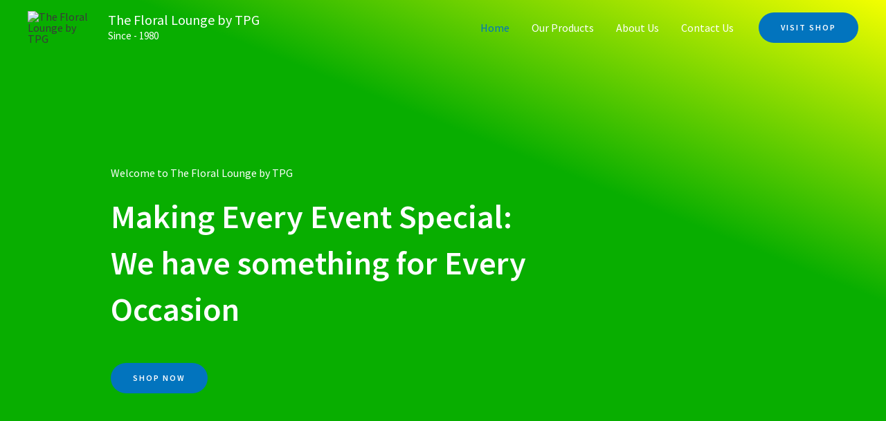

--- FILE ---
content_type: text/css
request_url: https://thefloralloungebytpg.com/wp-content/uploads/elementor/css/post-1081.css?ver=1766430087
body_size: 1500
content:
.elementor-1081 .elementor-element.elementor-element-7ae8eb8 > .elementor-container > .elementor-column > .elementor-widget-wrap{align-content:center;align-items:center;}.elementor-1081 .elementor-element.elementor-element-7ae8eb8:not(.elementor-motion-effects-element-type-background), .elementor-1081 .elementor-element.elementor-element-7ae8eb8 > .elementor-motion-effects-container > .elementor-motion-effects-layer{background-color:transparent;background-image:linear-gradient(22deg, #08AE00 66%, #F4FF00 100%);}.elementor-1081 .elementor-element.elementor-element-7ae8eb8 > .elementor-background-overlay{background-image:url("https://thefloralloungebytpg.com/wp-content/uploads/2023/04/Asset-2icon-1.png");background-repeat:no-repeat;background-size:cover;opacity:0.23;transition:background 0.3s, border-radius 0.3s, opacity 0.3s;}.elementor-1081 .elementor-element.elementor-element-7ae8eb8 > .elementor-container{min-height:100vh;}.elementor-1081 .elementor-element.elementor-element-7ae8eb8, .elementor-1081 .elementor-element.elementor-element-7ae8eb8 > .elementor-background-overlay{border-radius:0px 0px 0px 0px;}.elementor-1081 .elementor-element.elementor-element-7ae8eb8{transition:background 0.3s, border 0.3s, border-radius 0.3s, box-shadow 0.3s;padding:50px 0px 0px 0px;}.elementor-1081 .elementor-element.elementor-element-7ae8eb8 > .elementor-shape-bottom svg{width:calc(115% + 1.3px);height:47px;}.elementor-1081 .elementor-element.elementor-element-e734523 > .elementor-element-populated{margin:0% 30% 0% 0%;--e-column-margin-right:30%;--e-column-margin-left:0%;padding:0% 0% 0% 10%;}.elementor-1081 .elementor-element.elementor-element-55a8f36{--spacer-size:60px;}.elementor-1081 .elementor-element.elementor-element-fb0d4ec .elementor-heading-title{color:#FFFFFF;}.elementor-1081 .elementor-element.elementor-element-291db26 .elementor-heading-title{font-size:3em;font-weight:900;color:#FFFFFF;}.elementor-1081 .elementor-element.elementor-element-12ad138 > .elementor-widget-container{margin:24px 0px 0px 0px;}.elementor-1081 .elementor-element.elementor-element-341f28c{--spacer-size:70px;}.elementor-1081 .elementor-element.elementor-element-c979b3e:not(.elementor-motion-effects-element-type-background), .elementor-1081 .elementor-element.elementor-element-c979b3e > .elementor-motion-effects-container > .elementor-motion-effects-layer{background-color:var( --e-global-color-astglobalcolor4 );}.elementor-1081 .elementor-element.elementor-element-c979b3e > .elementor-background-overlay{opacity:1;transition:background 0.3s, border-radius 0.3s, opacity 0.3s;}.elementor-1081 .elementor-element.elementor-element-c979b3e{transition:background 0.3s, border 0.3s, border-radius 0.3s, box-shadow 0.3s;padding:120px 100px 120px 100px;}.elementor-1081 .elementor-element.elementor-element-1bd5965 > .elementor-widget-container{margin:0px 0px 0px 0px;}.elementor-1081 .elementor-element.elementor-element-1bd5965{text-align:center;}.elementor-1081 .elementor-element.elementor-element-242e738{text-align:center;}.elementor-1081 .elementor-element.elementor-element-5ab596c > .elementor-widget-container{margin:50px 0px 0px 0px;}.elementor-1081 .elementor-element.elementor-element-2d4c3e7:not(.elementor-motion-effects-element-type-background), .elementor-1081 .elementor-element.elementor-element-2d4c3e7 > .elementor-motion-effects-container > .elementor-motion-effects-layer{background-color:#F2F2F2;}.elementor-1081 .elementor-element.elementor-element-2d4c3e7{border-style:solid;border-width:0px 0px 1px 0px;border-color:#EFEEF4;transition:background 0.3s, border 0.3s, border-radius 0.3s, box-shadow 0.3s;padding:104px 0px 80px 0px;}.elementor-1081 .elementor-element.elementor-element-2d4c3e7 > .elementor-background-overlay{transition:background 0.3s, border-radius 0.3s, opacity 0.3s;}.elementor-1081 .elementor-element.elementor-element-2d4c3e7 > .elementor-shape-top svg{width:calc(100% + 1.3px);height:49px;}.elementor-1081 .elementor-element.elementor-element-9eda4ff > .elementor-element-populated{margin:0px 40px 0px 0px;--e-column-margin-right:40px;--e-column-margin-left:0px;}.elementor-1081 .elementor-element.elementor-element-0da99a8 img{width:84%;}.elementor-1081 .elementor-element.elementor-element-98ee26a > .elementor-element-populated{margin:0px 80px 0px 0px;--e-column-margin-right:80px;--e-column-margin-left:0px;}.elementor-1081 .elementor-element.elementor-element-9c77da5 .elementor-heading-title{color:#060505;}.elementor-1081 .elementor-element.elementor-element-12062fb{font-size:16px;color:#0A0A0A;}.elementor-1081 .elementor-element.elementor-element-2822717{transition:background 0.3s, border 0.3s, border-radius 0.3s, box-shadow 0.3s;margin-top:0px;margin-bottom:0px;padding:120px 0px 20px 0px;}.elementor-1081 .elementor-element.elementor-element-2822717 > .elementor-background-overlay{transition:background 0.3s, border-radius 0.3s, opacity 0.3s;}.elementor-1081 .elementor-element.elementor-element-1961f6d > .elementor-element-populated{margin:0px 24px 0px 0px;--e-column-margin-right:24px;--e-column-margin-left:0px;}.elementor-1081 .elementor-element.elementor-element-1518f64{text-align:center;}.elementor-1081 .elementor-element.elementor-element-9eaffb2{text-align:center;}.elementor-1081 .elementor-element.elementor-element-1ae125a .elementskit-testimonial-slider{--ekit_testimonial_left_right_spacing:15px;--ekit_testimonial_slidetoshow:3;}.elementor-1081 .elementor-element.elementor-element-1ae125a .ekit_testimonial_style_5 .elementskit-watermark-icon{bottom:30px;right:30px;}.elementor-1081 .elementor-element.elementor-element-1ae125a .elementskit-stars > li > a, .elementor-1081 .elementor-element.elementor-element-1ae125a .elementskit-stars > li > span{color:#fec42d;fill:#fec42d;}.elementor-1081 .elementor-element.elementor-element-1ae125a .elementskit-stars > li:not(:last-child){margin-right:5px;}.elementor-1081 .elementor-element.elementor-element-1ae125a .elementskit-testimonial-slider-block-style-three .elementskit-icon-content.commentor-badge::before{border-radius:50%;}.elementor-1081 .elementor-element.elementor-element-1ae125a .elementskit-profile-info .elementskit-author-name{margin-bottom:0px;}.elementor-1081 .elementor-element.elementor-element-1ae125a .elementskit-commentor-bio .elementskit-commentor-image > img{height:70px;width:70px;}.elementor-1081 .elementor-element.elementor-element-ij4a16y > .elementor-container > .elementor-column > .elementor-widget-wrap{align-content:center;align-items:center;}.elementor-1081 .elementor-element.elementor-element-ij4a16y:not(.elementor-motion-effects-element-type-background), .elementor-1081 .elementor-element.elementor-element-ij4a16y > .elementor-motion-effects-container > .elementor-motion-effects-layer{background-color:#00BD24;background-image:url("https://thefloralloungebytpg.com/wp-content/uploads/2023/04/2021-03-07-1-640x480-1.jpg");background-position:center center;background-repeat:no-repeat;background-size:cover;}.elementor-1081 .elementor-element.elementor-element-ij4a16y > .elementor-background-overlay{background-color:#0E0F0E;opacity:0.5;transition:background 0.3s, border-radius 0.3s, opacity 0.3s;}.elementor-1081 .elementor-element.elementor-element-ij4a16y > .elementor-container{max-width:800px;}.elementor-1081 .elementor-element.elementor-element-ij4a16y{transition:background 0.3s, border 0.3s, border-radius 0.3s, box-shadow 0.3s;padding:100px 80px 100px 80px;}.elementor-1081 .elementor-element.elementor-element-b7b261e{text-align:center;}.elementor-1081 .elementor-element.elementor-element-b7b261e .elementor-heading-title{color:#FFFFFF;}.elementor-1081 .elementor-element.elementor-element-fe01b2e{padding:10px 0px 0px 0px;}.elementor-1081 .elementor-element.elementor-element-3ec8940 > .elementor-widget-container{margin:0px 0px 20px 0px;}.elementor-1081 .elementor-element.elementor-element-9ddbaac{--grid-template-columns:repeat(0, auto);--icon-size:27px;--grid-column-gap:4px;--grid-row-gap:0px;}.elementor-1081 .elementor-element.elementor-element-9ddbaac .elementor-widget-container{text-align:center;}.elementor-1081 .elementor-element.elementor-element-9ddbaac > .elementor-widget-container{margin:-10px 0px 0px 0px;padding:0px 0px 0px 0px;}.elementor-1081 .elementor-element.elementor-element-9ddbaac .elementor-social-icon{background-color:rgba(84, 89, 95, 0);--icon-padding:1em;}.elementor-1081 .elementor-element.elementor-element-9ddbaac .elementor-social-icon i{color:#FFFFFF;}.elementor-1081 .elementor-element.elementor-element-9ddbaac .elementor-social-icon svg{fill:#FFFFFF;}.elementor-1081 .elementor-element.elementor-element-9ddbaac .elementor-social-icon:hover{background-color:rgba(33, 33, 33, 0);}.elementor-1081 .elementor-element.elementor-element-9ddbaac .elementor-social-icon:hover i{color:#06BC0C;}.elementor-1081 .elementor-element.elementor-element-9ddbaac .elementor-social-icon:hover svg{fill:#06BC0C;}@media(max-width:1024px){.elementor-1081 .elementor-element.elementor-element-7ae8eb8 > .elementor-container{min-height:40vh;}.elementor-1081 .elementor-element.elementor-element-7ae8eb8, .elementor-1081 .elementor-element.elementor-element-7ae8eb8 > .elementor-background-overlay{border-radius:0px 0px 56px 56px;}.elementor-1081 .elementor-element.elementor-element-7ae8eb8{padding:80px 0px 0px 0px;}.elementor-1081 .elementor-element.elementor-element-e734523 > .elementor-element-populated{margin:0% 10% 0% 0%;--e-column-margin-right:10%;--e-column-margin-left:0%;padding:0px 0px 0px 40px;}.elementor-1081 .elementor-element.elementor-element-55a8f36{--spacer-size:90px;}.elementor-1081 .elementor-element.elementor-element-c979b3e{padding:80px 40px 80px 40px;}.elementor-1081 .elementor-element.elementor-element-1bd5965 > .elementor-widget-container{margin:0px 0px 0px 0px;}.elementor-1081 .elementor-element.elementor-element-5ab596c > .elementor-widget-container{margin:50px 0px 0px 0px;}.elementor-1081 .elementor-element.elementor-element-2d4c3e7{padding:64px 40px 64px 40px;}.elementor-1081 .elementor-element.elementor-element-2822717{padding:50px 50px 50px 50px;}.elementor-1081 .elementor-element.elementor-element-1961f6d > .elementor-element-populated{margin:0px 0px 40px 0px;--e-column-margin-right:0px;--e-column-margin-left:0px;}.elementor-1081 .elementor-element.elementor-element-1ae125a .elementskit-testimonial-slider{--ekit_testimonial_left_right_spacing:10px;}.elementor-1081 .elementor-element.elementor-element-ij4a16y{padding:50px 50px 50px 50px;}}@media(max-width:767px){.elementor-1081 .elementor-element.elementor-element-7ae8eb8 > .elementor-container{min-height:480px;}.elementor-1081 .elementor-element.elementor-element-7ae8eb8, .elementor-1081 .elementor-element.elementor-element-7ae8eb8 > .elementor-background-overlay{border-radius:0px 0px 32px 32px;}.elementor-1081 .elementor-element.elementor-element-7ae8eb8{padding:64px 0px 0px 0px;}.elementor-1081 .elementor-element.elementor-element-e734523 > .elementor-element-populated{margin:0px 20px 0px 0px;--e-column-margin-right:20px;--e-column-margin-left:0px;padding:0px 0px 0px 24px;}.elementor-1081 .elementor-element.elementor-element-55a8f36{--spacer-size:80px;}.elementor-1081 .elementor-element.elementor-element-fb0d4ec .elementor-heading-title{font-size:12px;}.elementor-1081 .elementor-element.elementor-element-291db26 > .elementor-widget-container{margin:0px 0px 0px 0px;}.elementor-1081 .elementor-element.elementor-element-291db26 .elementor-heading-title{font-size:2.3em;}.elementor-1081 .elementor-element.elementor-element-c979b3e{margin-top:0px;margin-bottom:0px;padding:64px 24px 64px 24px;}.elementor-1081 .elementor-element.elementor-element-1bd5965{text-align:center;}.elementor-1081 .elementor-element.elementor-element-242e738{text-align:center;}.elementor-1081 .elementor-element.elementor-element-2d4c3e7 > .elementor-shape-top svg{width:calc(187% + 1.3px);}.elementor-1081 .elementor-element.elementor-element-2d4c3e7{padding:64px 24px 24px 24px;}.elementor-1081 .elementor-element.elementor-element-9eda4ff > .elementor-element-populated{margin:0px 0px 40px 0px;--e-column-margin-right:0px;--e-column-margin-left:0px;}.elementor-1081 .elementor-element.elementor-element-98ee26a > .elementor-element-populated{margin:0px 40px 0px 0px;--e-column-margin-right:40px;--e-column-margin-left:0px;}.elementor-1081 .elementor-element.elementor-element-2822717{padding:50px 20px 50px 20px;}.elementor-1081 .elementor-element.elementor-element-1961f6d > .elementor-element-populated{margin:0px 0px 40px 0px;--e-column-margin-right:0px;--e-column-margin-left:0px;}.elementor-1081 .elementor-element.elementor-element-1ae125a .elementskit-testimonial-slider{--ekit_testimonial_left_right_spacing:10px;}.elementor-1081 .elementor-element.elementor-element-ij4a16y{padding:60px 30px 60px 30px;}.elementor-1081 .elementor-element.elementor-element-3a6ef3b > .elementor-element-populated{padding:0px 0px 0px 0px;}.elementor-1081 .elementor-element.elementor-element-3ec8940 > .elementor-widget-container{margin:0px 0px 0px 0px;}.elementor-1081 .elementor-element.elementor-element-9ddbaac .elementor-widget-container{text-align:center;}.elementor-1081 .elementor-element.elementor-element-9ddbaac > .elementor-widget-container{margin:05px 0px 0px 0px;}}@media(min-width:768px){.elementor-1081 .elementor-element.elementor-element-d88e531{width:21.801%;}.elementor-1081 .elementor-element.elementor-element-006e76a{width:78.199%;}}@media(max-width:1024px) and (min-width:768px){.elementor-1081 .elementor-element.elementor-element-1961f6d{width:100%;}}

--- FILE ---
content_type: text/css
request_url: https://thefloralloungebytpg.com/wp-content/uploads/elementor/css/post-1826.css?ver=1766430087
body_size: 951
content:
.elementor-1826 .elementor-element.elementor-element-95765d:not(.elementor-motion-effects-element-type-background), .elementor-1826 .elementor-element.elementor-element-95765d > .elementor-motion-effects-container > .elementor-motion-effects-layer{background-color:#374a5e;}.elementor-1826 .elementor-element.elementor-element-95765d{transition:background 0.3s, border 0.3s, border-radius 0.3s, box-shadow 0.3s;margin-top:0px;margin-bottom:0px;padding:88px 0px 60px 0px;}.elementor-1826 .elementor-element.elementor-element-95765d > .elementor-background-overlay{transition:background 0.3s, border-radius 0.3s, opacity 0.3s;}.elementor-1826 .elementor-element.elementor-element-34824e25 > .elementor-element-populated{padding:10px 45px 10px 10px;}.elementor-1826 .elementor-element.elementor-element-505e5ffc > .elementor-widget-container{margin:0px 0px 15px 0px;}.elementor-1826 .elementor-element.elementor-element-505e5ffc{text-align:left;}.elementor-1826 .elementor-element.elementor-element-505e5ffc img{width:52%;}.elementor-1826 .elementor-element.elementor-element-12f0493f > .elementor-widget-container{margin:0px 0px 20px 0px;}.elementor-1826 .elementor-element.elementor-element-12f0493f{font-family:"Lato", Sans-serif;font-size:16px;font-weight:400;line-height:26px;color:#ffffff;}.elementor-1826 .elementor-element.elementor-element-2044754 > .elementor-widget-wrap > .elementor-widget:not(.elementor-widget__width-auto):not(.elementor-widget__width-initial):not(:last-child):not(.elementor-absolute){margin-bottom:0px;}.elementor-1826 .elementor-element.elementor-element-2044754 > .elementor-element-populated{padding:0px 10px 10px 10px;}.elementor-1826 .elementor-element.elementor-element-4aa4d5af > .elementor-widget-container{margin:2px 0px 16px 0px;}.elementor-1826 .elementor-element.elementor-element-4aa4d5af .elementor-heading-title{font-family:"Lato", Sans-serif;font-size:20px;font-weight:800;line-height:35px;color:#ffffff;}.elementor-1826 .elementor-element.elementor-element-5bb30bb3 > .elementor-element-populated{padding:0px 0px 0px 0px;}.elementor-1826 .elementor-element.elementor-element-378f3ba8 .ekit_page_list_content{flex-direction:row;}.elementor-1826 .elementor-element.elementor-element-378f3ba8 .elementor-icon-list-icon{display:flex;align-items:center;justify-content:center;width:6px;}.elementor-1826 .elementor-element.elementor-element-378f3ba8 .elementor-icon-list-item:hover .elementor-icon-list-icon i{color:#ea5356;}.elementor-1826 .elementor-element.elementor-element-378f3ba8 .elementor-icon-list-item:hover .elementor-icon-list-icon svg path{stroke:#ea5356;fill:#ea5356;}.elementor-1826 .elementor-element.elementor-element-378f3ba8 .elementor-icon-list-icon i{font-size:6px;}.elementor-1826 .elementor-element.elementor-element-378f3ba8 .elementor-icon-list-icon svg{max-width:6px;}.elementor-1826 .elementor-element.elementor-element-378f3ba8 .elementor-icon-list-text{color:#FFFFFF;padding-left:0px;}.elementor-1826 .elementor-element.elementor-element-378f3ba8 .elementor-icon-list-item{font-family:"Lato", Sans-serif;font-size:15px;font-weight:400;line-height:40px;}.elementor-1826 .elementor-element.elementor-element-378f3ba8 .ekit_menu_label{align-self:center;}.elementor-1826 .elementor-element.elementor-element-188a3475 > .elementor-element-populated{padding:0px 0px 0px 0px;}.elementor-1826 .elementor-element.elementor-element-2dacc5b .ekit_page_list_content{flex-direction:row;}.elementor-1826 .elementor-element.elementor-element-2dacc5b .elementor-icon-list-icon{display:flex;align-items:center;justify-content:center;width:6px;}.elementor-1826 .elementor-element.elementor-element-2dacc5b .elementor-icon-list-item:hover .elementor-icon-list-icon i{color:#ea5356;}.elementor-1826 .elementor-element.elementor-element-2dacc5b .elementor-icon-list-item:hover .elementor-icon-list-icon svg path{stroke:#ea5356;fill:#ea5356;}.elementor-1826 .elementor-element.elementor-element-2dacc5b .elementor-icon-list-icon i{font-size:6px;}.elementor-1826 .elementor-element.elementor-element-2dacc5b .elementor-icon-list-icon svg{max-width:6px;}.elementor-1826 .elementor-element.elementor-element-2dacc5b .elementor-icon-list-text{color:#FFFFFF;padding-left:0px;}.elementor-1826 .elementor-element.elementor-element-2dacc5b .elementor-icon-list-item{font-family:"Lato", Sans-serif;font-size:15px;font-weight:400;line-height:40px;}.elementor-1826 .elementor-element.elementor-element-2dacc5b .ekit_menu_label{align-self:center;}.elementor-1826 .elementor-element.elementor-element-10e442bc > .elementor-widget-wrap > .elementor-widget:not(.elementor-widget__width-auto):not(.elementor-widget__width-initial):not(:last-child):not(.elementor-absolute){margin-bottom:0px;}.elementor-1826 .elementor-element.elementor-element-10e442bc > .elementor-element-populated{padding:0px 10px 10px 10px;}.elementor-1826 .elementor-element.elementor-element-8a29ec3 > .elementor-widget-container{margin:2px 0px 12px 0px;}.elementor-1826 .elementor-element.elementor-element-8a29ec3 .elementor-heading-title{font-family:"Lato", Sans-serif;font-size:20px;font-weight:800;line-height:35px;color:#ffffff;}.elementor-1826 .elementor-element.elementor-element-ca480e0{color:#FFFFFF;}.elementor-1826 .elementor-element.elementor-element-11319636 .elementor-repeater-item-c8596be > a{color:#ffffff;background-color:rgba(255,255,255,0);border-style:solid;border-width:1px 1px 1px 1px;border-color:#5e6d7e;}.elementor-1826 .elementor-element.elementor-element-11319636 .elementor-repeater-item-c8596be > a svg path{stroke:#ffffff;fill:#ffffff;}.elementor-1826 .elementor-element.elementor-element-11319636 .elementor-repeater-item-c8596be > a:hover{background-color:#14B706;}.elementor-1826 .elementor-element.elementor-element-11319636 .elementor-repeater-item-da8f4de > a{color:#ffffff;background-color:rgba(255,255,255,0);border-style:solid;border-width:1px 1px 1px 1px;border-color:#5e6d7e;}.elementor-1826 .elementor-element.elementor-element-11319636 .elementor-repeater-item-da8f4de > a svg path{stroke:#ffffff;fill:#ffffff;}.elementor-1826 .elementor-element.elementor-element-11319636 .elementor-repeater-item-da8f4de > a:hover{background-color:#14B706;}.elementor-1826 .elementor-element.elementor-element-11319636 .elementor-repeater-item-1399011 > a{color:#ffffff;background-color:rgba(255,255,255,0);border-style:solid;border-width:1px 1px 1px 1px;}.elementor-1826 .elementor-element.elementor-element-11319636 .elementor-repeater-item-1399011 > a svg path{stroke:#ffffff;fill:#ffffff;}.elementor-1826 .elementor-element.elementor-element-11319636 .elementor-repeater-item-1399011 > a:hover{background-color:#14B706;}.elementor-1826 .elementor-element.elementor-element-11319636 > .elementor-widget-container{margin:0px 0px 0px -5px;}.elementor-1826 .elementor-element.elementor-element-11319636 .ekit_social_media{text-align:left;}.elementor-1826 .elementor-element.elementor-element-11319636 .ekit_social_media > li > a{text-align:center;text-decoration:none;border-radius:50% 50% 50% 50%;padding:0px 0px 0px 0px;width:40px;height:40px;line-height:35px;}.elementor-1826 .elementor-element.elementor-element-11319636 .ekit_social_media > li{display:inline-block;margin:5px 5px 5px 5px;}.elementor-1826 .elementor-element.elementor-element-452376b:not(.elementor-motion-effects-element-type-background), .elementor-1826 .elementor-element.elementor-element-452376b > .elementor-motion-effects-container > .elementor-motion-effects-layer{background-color:#14B706;}.elementor-1826 .elementor-element.elementor-element-452376b{transition:background 0.3s, border 0.3s, border-radius 0.3s, box-shadow 0.3s;margin-top:0px;margin-bottom:20px;padding:16px 0px 16px 0px;}.elementor-1826 .elementor-element.elementor-element-452376b > .elementor-background-overlay{transition:background 0.3s, border-radius 0.3s, opacity 0.3s;}.elementor-1826 .elementor-element.elementor-element-41c55a3e .elementskit-section-title-wraper .elementskit-section-title{color:#ffffff;margin:0px 0px 0px 0px;font-size:16px;}.elementor-1826 .elementor-element.elementor-element-41c55a3e .elementskit-section-title-wraper .elementskit-section-title > span{color:#000000;}.elementor-1826 .elementor-element.elementor-element-41c55a3e .elementskit-section-title-wraper .elementskit-section-title:hover > span{color:#000000;}.elementor-1826 .elementor-element.elementor-element-aa916f9{text-align:right;color:#FFFFFF;}@media(max-width:1024px){.elementor-1826 .elementor-element.elementor-element-10e442bc > .elementor-element-populated{padding:40px 10px 10px 10px;}}@media(min-width:768px){.elementor-1826 .elementor-element.elementor-element-34824e25{width:30%;}.elementor-1826 .elementor-element.elementor-element-2044754{width:36.332%;}}@media(max-width:1024px) and (min-width:768px){.elementor-1826 .elementor-element.elementor-element-34824e25{width:50%;}.elementor-1826 .elementor-element.elementor-element-2044754{width:50%;}.elementor-1826 .elementor-element.elementor-element-10e442bc{width:50%;}}@media(max-width:767px){.elementor-1826 .elementor-element.elementor-element-34824e25 > .elementor-element-populated{padding:10px 10px 10px 10px;}.elementor-1826 .elementor-element.elementor-element-505e5ffc{text-align:center;}.elementor-1826 .elementor-element.elementor-element-2044754 > .elementor-element-populated{padding:40px 10px 10px 10px;}.elementor-1826 .elementor-element.elementor-element-188a3475 > .elementor-element-populated{padding:0px 0px 0px 0px;}.elementor-1826 .elementor-element.elementor-element-aa916f9{text-align:center;}}